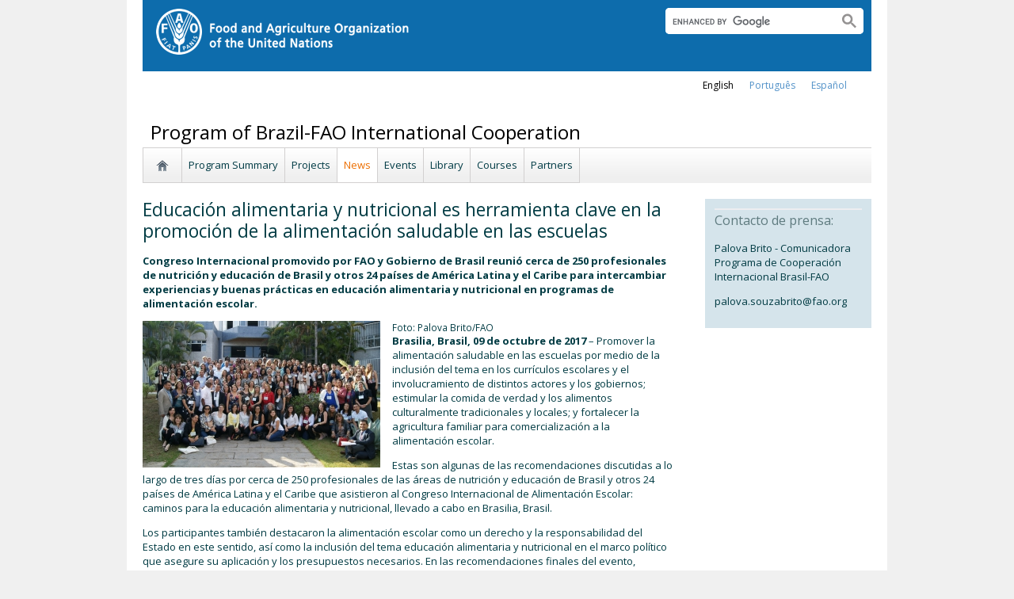

--- FILE ---
content_type: text/html; charset=utf-8
request_url: https://www.fao.org/in-action/program-brazil-fao/news/ver/en/c/1042224/
body_size: 7759
content:
<!DOCTYPE html>
<html lang="en" xmlns="http://www.w3.org/1999/xhtml">
<head>

<meta charset="utf-8">
<!-- 
	FAO: Food and Agriculture Organization of the United Nations, for a world without hunger

	This website is powered by TYPO3 - inspiring people to share!
	TYPO3 is a free open source Content Management Framework initially created by Kasper Skaarhoj and licensed under GNU/GPL.
	TYPO3 is copyright 1998-2015 of Kasper Skaarhoj. Extensions are copyright of their respective owners.
	Information and contribution at http://typo3.org/
-->

<base href="https://www.fao.org/">
<link rel="shortcut icon" href="https://www.fao.org/fileadmin/templates/faoweb/images/icons/favicon.ico" type="image/x-icon; charset=binary">
<link rel="icon" href="https://www.fao.org/fileadmin/templates/faoweb/images/icons/favicon.ico" type="image/x-icon; charset=binary">

<meta name="generator" content="TYPO3 CMS">

<link rel="stylesheet" type="text/css" href="/typo3temp/stylesheet_5d370599a3.css?1460386828" media="all">
<link rel="stylesheet" type="text/css" href="/fileadmin/templates/faoweb/fao_style.css?1670513129" media="all">
<link rel="stylesheet" type="text/css" href="/fileadmin/templates/faoweb/main.css?1481726836" media="all">
<link rel="stylesheet" type="text/css" href="/fileadmin/templates/faoweb/normalize.css?1361375585" media="all">
<link rel="stylesheet" type="text/css" href="https://fonts.googleapis.com/css?family=Open+Sans:400,600,700" media="all">
<link rel="stylesheet" type="text/css" href="/fileadmin/templates/faohome/fao2019/src/css/search.css?1629968534" media="all">
<link rel="stylesheet" type="text/css" href="/fileadmin/templates/faoweb/header_menu_subsite_style.css?1617027391" media="all">
<link rel="stylesheet" type="text/css" href="/fileadmin/templates/faoweb/subsite_menu.css?1528283229" media="all">



<script src="/fileadmin/templates/faoweb/scripts/main.js?1361376086" type="text/javascript"></script>
<script src="/fileadmin/templates/faoweb/scripts/plugins.js?1361376094" type="text/javascript"></script>
<script src="/fileadmin/scripts/jquery/jquery-1.8.3.min.js?1357917426" type="text/javascript"></script>
<script src="/fileadmin/templates/faoweb/scripts/vendor/modernizr-2.6.2.min.js?1361376133" type="text/javascript"></script>
<script src="/typo3conf/ext/rgaccordion/res/rgaccordion_jquery.js?1410873933" type="text/javascript"></script>
<script src="/fileadmin/templates/faoweb/scripts/jquery.selectbox-0.2.min.js?1509548687" type="text/javascript"></script>
<script src="/fileadmin/templates/faoweb/scripts/comm_func.js?1587029449" type="text/javascript"></script>
<script src="/fileadmin/scripts/jquery/plugin/iosslider/jquery.iosslider.min.js?1363599115" type="text/javascript"></script>


<title>Educación alimentaria y nutricional es herramienta clave en la promoción de la alimentación saludable en las escuelas&nbsp;&#124;&nbsp;Program of Brazil-FAO International Cooperation&nbsp;&#124;&nbsp;Food and Agriculture Organization of the United Nations</title><link rel="canonical" href="https://www.fao.org/in-action/program-brazil-fao/news/ver/en/c/1042224/" /><link rel="alternate" hreflang="en" href="https://www.fao.org/in-action/program-brazil-fao/news/ver/en/c/1042224/" /><link rel="alternate" hreflang="es" href="https://www.fao.org/in-action/programa-brasil-fao/noticias/ver/es/c/1042224/" /><link rel="alternate" hreflang="pt" href="https://www.fao.org/in-action/programa-brasil-fao/noticias/ver/pt/c/1042224/" /><!--[if lte IE 8]>
  <link rel="stylesheet" type="text/css" href="/fileadmin/templates/faoweb/fao_ie7_style.css" />
<![endif]--><script>if(navigator.platform == 'MacIntel' || navigator.platform == 'MacPPC'){$('head').append('<link rel="stylesheet" type="text/css" href="/fileadmin/templates/faoweb/fao_mac_style.css" />');}</script><link rel="image_src" href="https://www.fao.org/fileadmin/templates/faoweb/images/homescreen.gif" /><meta name="internet:breadcrumb" content="In action,Projects,Program Brazil-FAO,News"><meta name="language" content="en">
<!-- Google Tag Manager -->
<script type="text/javascript">
window.dataLayer = window.dataLayer || [];
window.dataLayer.push({
 'event': 'pageType',
 'cmsType': 'TYPO3'
 });

(function(w,d,s,l,i){w[l]=w[l]||[];w[l].push({'gtm.start':
new Date().getTime(),event:'gtm.js'});var f=d.getElementsByTagName(s)[0],
j=d.createElement(s),dl=l!='dataLayer'?'&l='+l:'';j.async=true;j.src=
'https://www.googletagmanager.com/gtm.js?id='+i+dl;f.parentNode.insertBefore(j,f);
})(window,document,'script','dataLayer','GTM-NHPTQQS');</script>
<!-- End Google Tag Manager -->
<meta name="google-site-verification" content="zB-tLVNkC_1LLXke_Ma8oeDFDOfsJVIJ2SDsyAdOZq8" />
<script>if (typeof jQuery === 'undefined')document.write('<script type="text/javascript" src="https://www.fao.org/typo3conf/ext/dyna_fef/jquery/js/jquery-1.11.1.min.js"><\/script>');</script>
<script src="https://www.fao.org/typo3conf/ext/dyna_fef/jquery/ext/jquery.MultiFile.js" type="text/javascript"></script>
<script src="https://www.fao.org/typo3conf/ext/dyna_fef/jquery/ext/jQueryRotateCompressed.2.2.js" type="text/javascript"></script>
<script>if (typeof jQuery === 'undefined')document.write('<script type="text/javascript" src="https://www.fao.org/typo3conf/ext/dyna_fef/jquery/js/jquery-1.11.1.min.js"><\/script>');</script>

<script type="text/javascript">
	/*<![CDATA[*/
<!--
function dyna_fef_select_elements_item(orig,dest){
                       $('#'+orig).change(function () {
                         var str = '';
                         $('#'+orig+' option:selected').each(function () {
                           str += '<div class="dyna_fef-select-elements-item">' + $(this).text() + '</div>';
                         });
                         str = str + '<div style="clear:both"></div>';
                         $('#'+dest).html(str);
                       })
                       .trigger('change');
                     }

// -->
	/*]]>*/
</script>

</head>
<body>


<!-- Google Tag Manager (noscript) -->
<noscript><iframe src="https://www.googletagmanager.com/ns.html?id=GTM-NHPTQQS"
height="0" width="0" style="display:none;visibility:hidden"></iframe></noscript>
<!-- End Google Tag Manager (noscript) -->

<!-- ###ADMIN-BAR### start --> <!-- ###ADMIN-BAR### end -->
<!-- ###APPLICATION-HEADER### start --> <!-- ###APPLICATION-HEADER### end -->
<div class="wrapper">
  <header class="header">
    <div class="fao-header-logo">
    <h1 id="logo-ltr" class="logo">FAO.org<a class="internal-link" title="FAO homepage" href="https://www.fao.org/home/en/"><img width="321" height="60" alt="" src="/fileadmin/templates/faoweb/images/FAO-logo-w.png"></a></h1>
    </div>

    <div class="fao-header-right">
    <div id="langs"><div class="tx-srlanguagemenu-pi1"><div class="CUR"><a href="/in-action/program-brazil-fao/news/ver/en/c/1042224/"  >english</a></div><div class="NO"><a href="/in-action/programa-brasil-fao/noticias/ver/pt/c/1042224/"  >Português</a></div><div class="NO"><a href="/in-action/programa-brasil-fao/noticias/ver/es/c/1042224/"  >Español</a></div></div></div>
       
       <div class="fao-header-search pull-right" id="search-subsite"><div id="c725651" class="csc-default" ><html class="gr__jqueryui_com"><head></head>
  <body data-gr-c-s-loaded="true">
      <script async src="https://cse.google.com/cse.js?cx=018170620143701104933:qq82jsfba7w"></script>
      <div class="search-container search-results-container"><div class="gcse-searchbox-only" data-resultsUrl="http://www.fao.org/common-pages/search/en/"></div></div>
  </body>
</html></div></div>
    </div>
    </header>
      
    
      <div id="nav-container">  
      <nav class="fao-subsite navbar-expand-lg">
         <!-- hidden as agreed with OCC Nov29 2019-->
        
           
      </nav>
    </div>

    
    <!-- ###BREADCRUMBS### start --> <!-- ###BREADCRUMBS### end -->
    <section id="top-banner"><div id="first-level-banner">Program of Brazil-FAO International Cooperation</div><nav id="subsiteMenu"><ul class="top-submenu"><li class="sub-home-link"><a href="/in-action/program-brazil-fao/en/" ><img src="https://www.fao.org/fileadmin/templates/faoweb/images/icons/home.png"></a></li><li><a href="/in-action/program-brazil-fao/program-summary/en/"  >Program Summary</a></li><li><a href="/in-action/program-brazil-fao/projects/en/"  >Projects</a></li><li class="top-active"><a href="/in-action/program-brazil-fao/news/en/"  >News</a></li><li><a href="/in-action/program-brazil-fao/eventos/en/"  >Events</a></li><li><a href="/in-action/program-brazil-fao/library/en/"  >Library</a></li><li><a href="/in-action/program-brazil-fao/courses/en/"  >Courses</a></li><li><a href="/in-action/program-brazil-fao/partners/en/"  >Partners</a></li></ul></nav></section>
  

    <section id="content">
      
      <div id="maincontent" class="main-internal"><div id="c364327" class="csc-default" ><div class="tx-dynafef-pi4">
		<div class="news-list">
 <h1>Educación alimentaria y nutricional es herramienta clave en la promoción de la alimentación saludable en las escuelas</h1>
  <p><b>Congreso Internacional promovido por FAO y Gobierno de Brasil reunió cerca de 250 profesionales de  nutrición y educación de Brasil y otros 24 países de América Latina y el Caribe para intercambiar experiencias y buenas prácticas en educación alimentaria y nutricional en programas de alimentación escolar.</b></p> <div class="news-item">
    <div class="article-image">
   <img src="/fileadmin/user_upload/rlc/img/medium_FOTO FINAL DO GRUPO.jpg" />
   <div class="news-caption">Foto: Palova Brito/FAO</div>
  </div>  
    <p><strong>Brasilia, Brasil, 09 de octubre de 2017</strong> – Promover la alimentación saludable en las escuelas por medio de la inclusión del tema en los currículos escolares y el involucramiento de distintos actores y los gobiernos; estimular la comida de verdad y los alimentos culturalmente tradicionales y locales; y fortalecer la agricultura familiar para comercialización a la alimentación escolar. </p>
<p>Estas son algunas de las recomendaciones discutidas a lo largo de tres días por cerca de 250 profesionales de las áreas de nutrición y educación de Brasil y otros 24 países de América Latina y el Caribe que asistieron al Congreso Internacional de Alimentación Escolar: caminos para la educación alimentaria y nutricional, llevado a cabo en Brasilia, Brasil. </p>
<p>Los participantes también destacaron la alimentación escolar como un derecho y la responsabilidad del Estado en este sentido, así como la inclusión del tema educación alimentaria y nutricional en el marco político que asegure su aplicación y los presupuestos necesarios. En las recomendaciones finales del evento, también hicieron hincapié al estímulo de los huertos escolares como herramienta de educación alimentar. </p>
<p>En la inauguración del Congreso, el Representante en Brasil de la FAO, Alan Bojanic, resaltó que la cooperación internacional entre la Organización y el gobierno de Brasil va más allá del aporte financiero, pues ha impactado y generado resultados efectivos y cambios en la alimentación de los niños y niñas latinoamericanos y caribeños durante la primera infancia que, según Bojanic, es clave para asegurar la seguridad alimentaria y el desarrollo saludable. </p>
<p>“No hay nada más importante para los niños y niñas, en los primeros años de vida, que la alimentación escolar. Esas experiencias con los países han traduciéndose en leyes, programas, iniciativas municipales, entre otras acciones. Además, la alimentación escolar genera circuitos virtuosos cortos como es el caso de la agricultura familiar que tiene la posibilidad de comercializar sus productos en los menús de las escuelas”, señaló. </p>
<p>El Congreso fue una actividad desarrollada en el marco del proyecto ejecutado por la FAO y el Fondo Nacional de Desarrollo de la Educación de Brasil (FNDE), con apoyo de la Agencia Brasileña de Cooperación (ABC/MRE), para el <a href="https://www.fao.org/in-action/programa-brasil-fao/proyectos/alimentacion-escolar/es/">fortalecimiento de programas de alimentación escolar en América Latina y el Caribe</a>, en el marco del Programa de Cooperación Internacional. Actualmente, 13 países son socios en el proyecto.<em> </em></p>
<p><strong>Brasil: referencia en América Latina y el Caribe</strong></p>
<p>Llevado a cabo hace más de 60 años, el Programa Nacional de Alimentación Escolar de Brasil (PNAE), bajo gestión de FNDE, es una referencia de programa para la planificación y ejecución de las acciones desarrollas por este proyecto de cooperación técnica internacional. Actualmente, más de 42 millones de estudiantes brasileños reciben alimentación diariamente en las escuelas. En este contexto, la agricultura familiar cumple un importante rol en la comercialización de su producción a la alimentación escolar. </p>
<p>Según Rogerio Lot, Jefe de Gabinete de FNDE, el primer pilar del PNAE es la oferta de alimentos saludables y diversificados; en seguida, el respeto a la cultura alimentaria local. Asimismo, añadió: “Un niño saludable y mejor nutrido tiene más condiciones de educarse. Solo vamos a lograr transformar un país si invertirnos en educación, en condiciones básicas cada vez mejores y en alimentos cada vez más saludables y nutritivos”, dijo Rogerio Lot. </p>
<p>La coordinadora regional del proyecto, Najla Veloso, evaluó que el Congreso alcanzó su objetivo de promover el intercambio de experiencias y la construcción de conocimientos acerca del tema. “Permitió empoderar más a los participantes sobre la relación entre educación alimentaria y nutricional y alimentación escolar para que enfoquen el tema en sus países, incluso en Brasil”, señaló Najla Veloso. </p>
<p>La Ministra Andrea Watson, Directora Adjunta de ABC, resaltó que estos proyectos generan aprendizajes para Brasil y los países socios. “También aprendemos mucho con los países al compartir experiencias en las áreas de seguridad alimentaria y nutricional, lo cual es fundamental en el marco de la cooperación Sur-Sur”, subrayó. </p>
<p><strong>Intercambio de experiencia entre países</strong></p>
<p>Durante el Congreso, los participantes conocieron algunas buenas prácticas en educación alimentaria y nutricional en marcha en Brasil y en país como Costa Rica, Honduras, Chile, El Salvador, Guatemala y República Dominicana. </p>
<p>El Representante del Ministerio de Educación de Guatemala, Billy Abigail, destacó un importante logro para su país con la aprobación por el Congreso de la Ley de Alimentación Escolar. Con eso, Guatemala pasa a ser el segundo país de Centroamérica – y el sexto de América Latina – a aprobar una ley específica con enfoque en la alimentación escolar de forma integral. El proyecto de fortalecimiento de los programas de alimentación escolar en América Latina y el Caribe apoyó técnicamente, junto con la Representación de FAO en Guatemala, las discusiones acerca del tema a lo largo de dos años. </p>
<p>“Guatemala trabaja de forma coordinada para mejorar la seguridad alimentaria y nutricional de sus niños y niñas. Actualmente, tenemos cerca de 25 mil organizaciones de padres de familias que son los responsables directos por decidir sobre la alimentación que será ofrecida a sus hijos e hijas”, evaluó Abigail. </p>
     
 </div> 
 <div style="clear:both;"></div>
</div>
	</div>
	</div></div>
      <aside id="rightcolumn" class="rightcolumn-internal"><div id="c364324" class="csc-default" ><div class="tx-dynafef-pi4">
		 <div class="blue-backg"><h3>Contacto de prensa:</h3>
<p>Palova Brito - Comunicadora Programa de Cooperación Internacional Brasil-FAO</p>
<p><a href="/cdn-cgi/l/email-protection" class="__cf_email__" data-cfemail="68180904071e09461b071d12090a1a011c07280e090746071a0f">[email&#160;protected]</a></p></div>
 
	</div>
	</div></aside>
      <div class="clear"></div>
    </section>
  <!-- ###CONTENT-BORDER### start --> <!-- ###CONTENT-BORDER### end -->  
  
  
  <footer>
        <div id="system-links"><div id="c175119" class="csc-default" ><ul> <li><a href="https://fao.org/contact-us/en/" target="_top" >Contact us</a></li> <li><a href="https://www.fao.org/contact-us/terms/en/" target="_blank" class="internal-link" >Terms and Conditions</a></li><li><a href="https://fao.org/contact-us/data-protection-and-privacy/en/" target="_blank" class="internal-link" >Data protection and privacy</a></li> <li><a href="https://fao.org/contact-us/scam-alert/en/" target="_blank" class="internal-link" >Scam Alert</a></li> <li><a href="https://www.fao.org/audit-and-investigations/reporting-misconduct/en" title="Opens external link in new window" target="_blank" class="external-link-new-window" >Report Misconduct</a></li> <li><a href="https://www.fao.org/transparency/en" target="_blank" >Transparency and accountability</a></li> </ul><ul> <li><a href="https://www.fao.org/employment/en" title="Opens external link in new window" target="_top" class="external-link-new-window" >Jobs</a></li> <li>Procurement</li> <li><a href="/unfao/govbodies/gsbhome/gsb-home/en/" target="_top" >Governing Bodies</a></li> <li><a href="https://www.fao.org/about/who-we-are/departments/office-of-the-inspector-general/en/" target="_top" class="external-link-new-window">Office of the Inspector General</a></li> <li><a href="https://www.fao.org/evaluation/en" title="Opens external link in new window" target="_top" class="external-link-new-window" >Evaluation</a></li> <li><a href="https://www.fao.org/legal/home/legal-office/en/" target="_top">Legal Office</a></li><li><a href="https://www.fao.org/ethics/en/" target="_top" class="external-link-new-window">Ethics Office</a></li> </ul></div><div id="c197794" class="csc-default" ><ul><li><a href="https://www.fao.org/about/org-chart/en/" target="_top" class="external-link-new-window">FAO organizational chart</a></li></ul><ul><li><a href="https://www.fao.org/africa/en/" target="_top">Regional Office for Africa</a></li><li><a href="https://www.fao.org/asiapacific/en/" target="_top">Regional Office for Asia and the Pacific</a></li><li><a href="https://www.fao.org/europe/en/" target="_top">Regional Office for Europe and Central Asia</a></li><li>Regional Office for Latin America and the Caribbean</li><li><a href="https://www.fao.org/neareast/en/" target="_top">Regional Office for the Near East and North Africa</a></li><li><a href="/index.php?id=39133&amp;L=0#c207632" >Country Offices</a></li></ul></div></div>
        <div id="social-networks"><div id="c769194" class="csc-default" ><style>
 #wechat-modal {
    position: fixed;
    left: 0;
    top: 0;
    z-index: 111111111;
    width: 100%;
    height: 100%;
    background-color: rgba(0,0,0,0.3);
 }

 #wechat-modal .wechat-content{
   margin:100px auto;
   width:20%;
 }

 #wechat-modal .wechat-button {
    background-color: #ffffff;
    color: 000000;
    padding: 10px 15px 0;
    text-align: right;
    font-size: large;
    font-family: sans-serif;
    font-weight: 900;
 }

 #wechat-modal .wechat-button .close{
   cursor: pointer;
 }

 #wechat-modal .wechat-image img{
   width:100%;
 }

 .hide{
   display:none;
 }

</style>
<script data-cfasync="false" src="/cdn-cgi/scripts/5c5dd728/cloudflare-static/email-decode.min.js"></script><script>
$( document ).ready(function() {
  $("#wechat-modal").appendTo("body");

  $("#c197797").find("#social-wechat").on("click", function(){
    $("#wechat-modal").fadeIn();
  });

  $("#wechat-modal").find(".close").on("click", function(){
    $("#wechat-modal").fadeOut();
  });

  $("#wechat-modal").on("click", function(){
    $("#wechat-modal").fadeOut();
  });
 
});
</script>

<div id="wechat-modal" class="hide">
    <div class="wechat-content">
        <div class="wechat-group">
            <div class="wechat-button"><span class="close">X</span></div> 
            <div class="wechat-image"><img src="/fileadmin/templates/faohome/fao2019/src/images/Wechat_QR.jpg" alt=""></div>
       </div>
     </div>
</div>
</div><div id="c197797" class="csc-default" ><div class="csc-header csc-header-n2"><h4>Follow us on</h4></div><p class="bodytext"> <a href="https://www.facebook.com/pages/Food-and-Agriculture-Organization-of-the-United-Nations-FAO/46370758585?ref=mf" target="_blank" class="external-link-new-window" ><img height="32" width="32" src="/uploads/RTEmagicC_facebook_26.png.png" alt="facebook" title="facebook" /></a>&nbsp; &nbsp; <a href="https://instagram.com/fao/" target="_blank" class="external-link-new-window" ><img height="32" width="32" alt="Instagram" title="Instagram" src="/uploads/RTEmagicC_456950478f.png.png" /></a>&nbsp; &nbsp; <a href="https://www.linkedin.com/company/fao" target="_blank" class="external-link-new-window" ><img height="32" width="32" src="/uploads/RTEmagicC_linkedin_07.png.png" alt="LinkedIn" title="LinkedIn" /></a>&nbsp; &nbsp; <a href="https://soundcloud.com/unfao" target="_blank" class="external-link-new-window" ><img height="32" width="32" alt="SoundCloud" title="SoundCloud" src="/uploads/RTEmagicC_2e22811972.png.png" /></a>&nbsp; &nbsp; <a href="https://www.tiktok.com/@fao" target="_blank" class="external-link-new-window" > <img height="32" width="33" src="/uploads/RTEmagicC_734829c937.png.png" alt="" /></a>&nbsp; &nbsp;&nbsp;<a alt="TouTiao" href="https://www.toutiao.com/c/user/token/MS4wLjABAAAAddfBLLYL2GZzXAetR_paFVV1-M4fdAWpUxiROxuOpl7pDGuXLCGfYg_VOogU135J/?wid=1621947153152" target="_blank" title="TouTiao"><img height="32" width="32" src="/fileadmin/templates/faoweb/images/icons/toutiao.png" alt="" /></a>&nbsp; &nbsp;&nbsp;<a alt="WeChat" title="WeChat" data-toggle="modal" data-target="#wechat-modal" id="social-wechat"><img height="32" width="32" src="/uploads/RTEmagicC_84191c1e69.png.png" alt="" /></a>&nbsp; &nbsp;&nbsp;<a href="https://www.weibo.com/unfao" target="_blank" class="external-link-new-window" ><img height="32" width="32" src="/fileadmin/templates/faoweb/images/icons/weibo.png" alt="Weibo" title="Weibo" /></a>&nbsp; &nbsp; <a href="https://bit.ly/3BBpfEq" target="_blank" class="external-link-new-window" ><img src="/uploads/RTEmagicC_fcf6849fbf.png.png" width="31" height="31" alt="" /></a>&nbsp; &nbsp; <a href="https://twitter.com/FAO" target="_blank" class="external-link-new-window" ><img src="/uploads/RTEmagicC_twitter-x.png.png" width="31" height="31" alt="" /></a>&nbsp; &nbsp; <a href="https://www.youtube.com/user/FAOoftheUN" target="_blank" class="external-link-new-window"><img height="32" width="32" src="/uploads/RTEmagicC_youtube_51.png.png" alt="YouTube" title="YouTube" /></a></p></div></div><div class="clear"></div>
        <div id="copyright"><div class="en">© FAO,&nbsp;2026</div></div><div class="clear"></div>
      
  </footer>
</div>
<div id="c341189" class="csc-default" ><!-- Google Analytics -->
<script>
(function(i,s,o,g,r,a,m){i['GoogleAnalyticsObject']=r;i[r]=i[r]||function(){
(i[r].q=i[r].q||[]).push(arguments)},i[r].l=1*new Date();a=s.createElement(o),
m=s.getElementsByTagName(o)[0];a.async=1;a.src=g;m.parentNode.insertBefore(a,m)
})(window,document,'script','//www.google-analytics.com/analytics.js','_gaTracker');

  _gaTracker('create', 'UA-5482767-1', 'fao.org');
  _gaTracker('send', 'pageview');

<!-- Removed Commented lines here -->

  _gaTracker('create', 'UA-16957552-1', {'name':'allSites'});
  _gaTracker('allSites.send', 'pageview');

  _gaTracker('create', 'UA-22428479-1', {'name':'rlcTracker'});
  _gaTracker('rlcTracker.send', 'pageview');  

</script>
<!-- End Google Analytics -->


<!-- Commented because send double counting to rollup now that we are using the new GTM
  _gaTracker('create', 'UA-16796074-1', {'name':'allTracker'});
  _gaTracker('allTracker.send', 'pageview');
-->  <!-- End commented --></div>



<script>
$(document).ready(function() {
   $('#social-networks').find('a').each(function(){
    $(this).on('click', function() { 
    _gaTracker('send', 'event', this.href, 'click-social', 'social-footer');  
    _gaTracker('allTracker.send', 'event', this.href, 'click-social', 'social-footer'); 
    _gaTracker('allSites.send', 'event', this.href, 'click-social', 'social-footer');   
   });  
  });
});
</script>

</body>
</html>

--- FILE ---
content_type: text/plain
request_url: https://www.google-analytics.com/j/collect?v=1&_v=j102&a=1848362241&t=pageview&_s=1&dl=https%3A%2F%2Fwww.fao.org%2Fin-action%2Fprogram-brazil-fao%2Fnews%2Fver%2Fen%2Fc%2F1042224%2F&ul=en-us%40posix&dt=Educaci%C3%B3n%20alimentaria%20y%20nutricional%20es%20herramienta%20clave%20en%20la%20promoci%C3%B3n%20de%20la%20alimentaci%C3%B3n%20saludable%20en%20las%20escuelas%C2%A0%7C%C2%A0Program%20of%20Brazil-FAO%20International%20Cooperation%C2%A0%7C%C2%A0Food%20and%20Agriculture%20Organization%20of%20the%20United%20Nations&sr=1280x720&vp=1280x720&_u=IEDAAAABCAAAACAAI~&jid=332353438&gjid=1063090238&cid=1336524823.1768373756&tid=UA-22428479-1&_gid=547682437.1768373756&_r=1&_slc=1&z=918066303
body_size: -827
content:
2,cG-9K5784JEFY